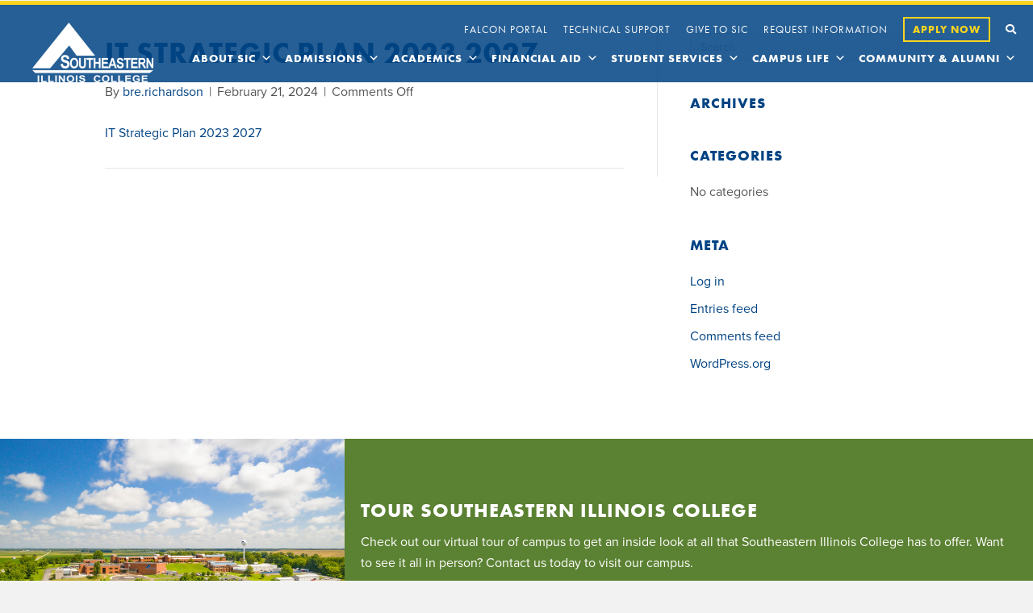

--- FILE ---
content_type: text/css
request_url: https://sic.edu/wp-content/plugins/vervocity-customizations/public/css/vi-style.css?ver=6.9
body_size: 230
content:
@import "parts/layout.css";
@import "parts/main.css";
@import "parts/academics.css";
@import "parts/board-of-trustees.css";
@import "parts/career-pathways.css";
@import "parts/directory.css";
@import "parts/events.css";
@import "parts/footer.css";
@import "parts/forms.css";
@import "parts/header.css";
@import "parts/homepage.css";
@import "parts/jobs.css";
@import "parts/layout.css";
@import "parts/library.css";
@import "parts/navigation.css";
@import "parts/news.css";
@import "parts/notices.css";
@import "parts/search-and-filter.css";
@import "parts/teams.css";

:root {
	--light-blue: #004383;
	--dark-blue: #033061;
	--green: #5b8132;
	--light-gray: #e8e8e8;
	--dark-gray: #7a7a7a;
	--yellow: #fcd41f;
	--red: #a13c3e;
    --white: #ffffff;
	--sans-serif: "proxima-nova",Verdana,Arial,sans-serif;
    --futura-pt: futura-pt, Verdana, Arial, sans-serif;
    --futura-pt-bold: futura-pt-bold, Verdana, Arial, sans-serif;
}







































--- FILE ---
content_type: text/css
request_url: https://sic.edu/wp-content/plugins/vervocity-customizations/public/css/parts/directory.css
body_size: 838
content:
/**
  Directory Listing
**/
.directory-department-selector{
    margin-bottom: 20px;
}
.directory-department-selector select{
    width: 60%;
    padding: 10px;
}
.directory-department-selector .change-department{
    width: 38%;
    margin-left: 2%;
    display: inline-block;
    padding: 10px;
    text-align: center;
    vertical-align: top;

    text-transform: uppercase;
    letter-spacing: 1px;
    font-size: 14px;
    font-family: var(--futura-pt-bold);
    border: 1px solid var(--yellow);
    background-color: var(--yellow);
    color: var(--dark-blue);
}
.directory-department-selector .change-department:not(.isDisabled):hover{
    border: 1px solid var(--dark-blue);
    background-color: var(--dark-blue);
    color: var(--yellow);
}
.alpha-list{
    list-style: none;
    margin: 0 0 20px 0;
    padding: 0;

    display: grid;
    grid-template-columns: repeat(26, 1fr);
    grid-template-rows: 1fr;
    grid-column-gap: 5px;
    grid-row-gap: 0px;

    align-items: center;
    justify-content: center;
}
.alpha-list li{
    border: 1px solid var(--light-gray);
    text-align: center;
    font-family: var(--futura-pt-bold);
    line-height: 1.50;
}
.alpha-list li a{
    display: block;
    text-decoration: none !important;
}
.alpha-list li a:hover{
    background-color: var(--dark-blue);
    color: var(--white);
}
.directory-alpha{
    background-color: var(--dark-blue);
    color: var(--white);
    border-left: 5px solid var(--yellow);
    padding: 10px 20px;
}
/**
  Directory Record
**/
.directory-record{
    padding: 10px 20px 8px 20px;
    border-bottom: 1px solid var(--light-gray);

    display: grid;
    grid-template-columns: repeat(2, 1fr);
    grid-template-rows: 1fr;
    grid-column-gap: 40px;
    grid-row-gap: 0px;
}
.directory-record h4{
   margin: 0; 
}
.directory-record h4 a .dashicons{
    height: 25px;
    vertical-align: middle;
    text-decoration: none;
}
.directory-record-title{
    font-style: italic;
    font-size: 14px;
}
.directory-record-department{
    text-transform: uppercase;
    letter-spacing: 1px;
    font-weight: bold;
    font-size: 14px;
    color: var(--green);
}
.directory-record-info{
    /* display: grid;
    grid-template-columns: repeat(3, 1fr);
    grid-template-rows: 1fr;
    grid-column-gap: 20px;
    grid-row-gap: 0px; */

    font-size: 14px;
}
.directory-record-info strong{
    text-transform: uppercase;
    color: var(--dark-blue);
    letter-spacing: 1px;
    font-size: 14px;
}
.directory-record-biography{
    margin-top: 30px;
}
/**
  Department Listing
**/
.directory-department-container{
    display: grid;
    grid-template-columns: repeat(2, 1fr);
    grid-auto-rows: 1fr;
    grid-column-gap: 20px;
    grid-row-gap: 20px;

    align-items: center;
    justify-content: center;
}
.directory-department{
    display: flex;
    align-self: stretch;
    justify-content: left;
    align-items: center;
    border: 1px solid var(--light-gray);
    border-left: 5px solid var(--dark-blue);
}
.directory-department a{
    display: block;
    padding: 5px 20px;
    width: 100%;
    text-transform: uppercase;
    letter-spacing: 1px;
    font-family: var(--futura-pt-bold);
}
.directory-department a .dashicons{
    height: 25px;
    vertical-align: middle;
}
.directory-department:hover{
    border-left: 5px solid var(--yellow);
    background-color: var(--light-gray);
}
.directory-department:hover a{
    color: var(--dark-blue);
}
/**
  Show Staff
**/
.show-staff-container{
    display: grid;
    grid-template-columns: repeat(3, 1fr);
    grid-auto-rows: auto;
    grid-column-gap: 20px;
    grid-row-gap: 20px;
}
.show-staff-container.align-center{
    text-align: center;
}
.show-staff-container.align-left{
    text-align: left;
}
.show-staff-container.align-right{
    text-align: right;
}

@media only screen and (max-width: 768px) {
    .directory-record{
        display: block;
    }
    .alpha-list{
        grid-template-columns: repeat(13, 1fr);
        grid-template-rows: 2fr;
        grid-column-gap: 5px;
        grid-row-gap: 5px;    
    }
}